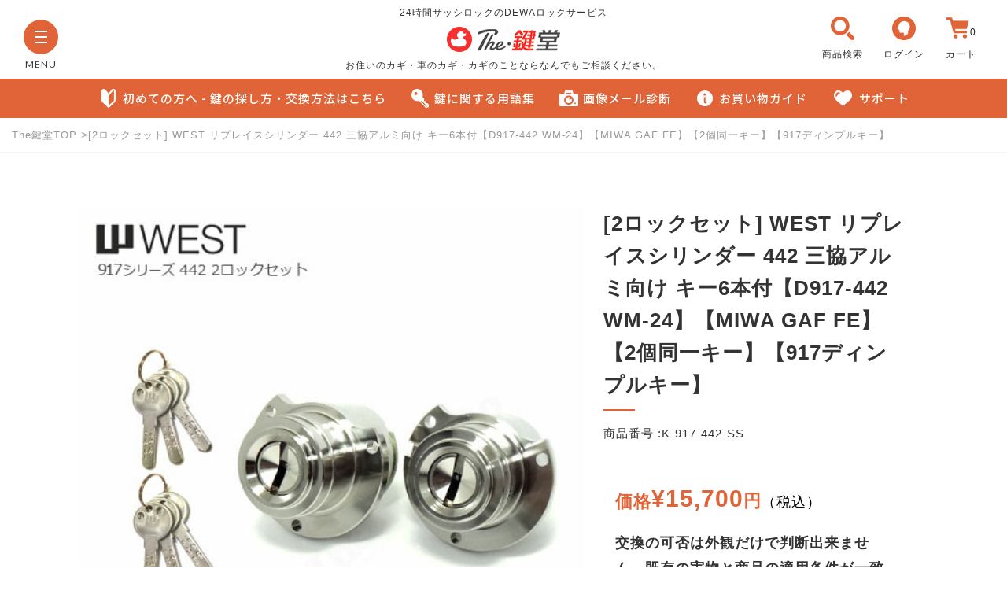

--- FILE ---
content_type: text/html; charset=UTF-8
request_url: https://dewalock.jp/item/10003802/
body_size: 20037
content:
<!DOCTYPE html>
<html lang="ja">

<head>
<meta charset="UTF-8" />
<meta name="Author" content="The鍵堂" />
<meta name="copyright" content="(C) The鍵堂" />
<meta http-equiv="X-UA-Compatible" content="IE=edge">
<meta name="format-detection" content="telephone=no">
<meta http-equiv="pragma" content="no-cache">
<meta http-equiv="cache-control" content="no-cache">
<meta equiv="expires" content="0">
<link rel="shortcut icon" href="/img/favicon.ico" />






<script>window.MSInputMethodContext && document.documentMode && document.write('<script src="https://cdn.jsdelivr.net/gh/nuxodin/ie11CustomProperties@4.1.0/ie11CustomProperties.min.js"><\/script>');</script>
	<title>[2ロックセット] WEST リプレイスシリンダー 442 三協アルミ向け キー6本付【D917-442 WM-24】【MIWA GAF FE】【2個同一キー】【917ディンプルキー】 | The鍵堂</title>
<meta name='robots' content='max-image-preview:large' />
<link rel='dns-prefetch' href='//polyfill.io' />
<link rel='dns-prefetch' href='//cdnjs.cloudflare.com' />
<link rel='dns-prefetch' href='//fonts.googleapis.com' />
<link rel="alternate" type="application/rss+xml" title="The鍵堂 &raquo; [2ロックセット] WEST リプレイスシリンダー 442 三協アルミ向け キー6本付【D917-442 WM-24】【MIWA GAF FE】【2個同一キー】【917ディンプルキー】 のコメントのフィード" href="https://dewalock.jp/item/10003802/feed/" />
<link rel="alternate" title="oEmbed (JSON)" type="application/json+oembed" href="https://dewalock.jp/wp-json/oembed/1.0/embed?url=https%3A%2F%2Fdewalock.jp%2Fitem%2F10003802%2F" />
<link rel="alternate" title="oEmbed (XML)" type="text/xml+oembed" href="https://dewalock.jp/wp-json/oembed/1.0/embed?url=https%3A%2F%2Fdewalock.jp%2Fitem%2F10003802%2F&#038;format=xml" />
		<!-- This site uses the Google Analytics by MonsterInsights plugin v9.11.1 - Using Analytics tracking - https://www.monsterinsights.com/ -->
							<script src="//www.googletagmanager.com/gtag/js?id=G-QB2T6ML5F1"  data-cfasync="false" data-wpfc-render="false" type="text/javascript" async></script>
			<script data-cfasync="false" data-wpfc-render="false" type="text/javascript">
				var mi_version = '9.11.1';
				var mi_track_user = true;
				var mi_no_track_reason = '';
								var MonsterInsightsDefaultLocations = {"page_location":"https:\/\/dewalock.jp\/item\/10003802\/"};
								if ( typeof MonsterInsightsPrivacyGuardFilter === 'function' ) {
					var MonsterInsightsLocations = (typeof MonsterInsightsExcludeQuery === 'object') ? MonsterInsightsPrivacyGuardFilter( MonsterInsightsExcludeQuery ) : MonsterInsightsPrivacyGuardFilter( MonsterInsightsDefaultLocations );
				} else {
					var MonsterInsightsLocations = (typeof MonsterInsightsExcludeQuery === 'object') ? MonsterInsightsExcludeQuery : MonsterInsightsDefaultLocations;
				}

								var disableStrs = [
										'ga-disable-G-QB2T6ML5F1',
									];

				/* Function to detect opted out users */
				function __gtagTrackerIsOptedOut() {
					for (var index = 0; index < disableStrs.length; index++) {
						if (document.cookie.indexOf(disableStrs[index] + '=true') > -1) {
							return true;
						}
					}

					return false;
				}

				/* Disable tracking if the opt-out cookie exists. */
				if (__gtagTrackerIsOptedOut()) {
					for (var index = 0; index < disableStrs.length; index++) {
						window[disableStrs[index]] = true;
					}
				}

				/* Opt-out function */
				function __gtagTrackerOptout() {
					for (var index = 0; index < disableStrs.length; index++) {
						document.cookie = disableStrs[index] + '=true; expires=Thu, 31 Dec 2099 23:59:59 UTC; path=/';
						window[disableStrs[index]] = true;
					}
				}

				if ('undefined' === typeof gaOptout) {
					function gaOptout() {
						__gtagTrackerOptout();
					}
				}
								window.dataLayer = window.dataLayer || [];

				window.MonsterInsightsDualTracker = {
					helpers: {},
					trackers: {},
				};
				if (mi_track_user) {
					function __gtagDataLayer() {
						dataLayer.push(arguments);
					}

					function __gtagTracker(type, name, parameters) {
						if (!parameters) {
							parameters = {};
						}

						if (parameters.send_to) {
							__gtagDataLayer.apply(null, arguments);
							return;
						}

						if (type === 'event') {
														parameters.send_to = monsterinsights_frontend.v4_id;
							var hookName = name;
							if (typeof parameters['event_category'] !== 'undefined') {
								hookName = parameters['event_category'] + ':' + name;
							}

							if (typeof MonsterInsightsDualTracker.trackers[hookName] !== 'undefined') {
								MonsterInsightsDualTracker.trackers[hookName](parameters);
							} else {
								__gtagDataLayer('event', name, parameters);
							}
							
						} else {
							__gtagDataLayer.apply(null, arguments);
						}
					}

					__gtagTracker('js', new Date());
					__gtagTracker('set', {
						'developer_id.dZGIzZG': true,
											});
					if ( MonsterInsightsLocations.page_location ) {
						__gtagTracker('set', MonsterInsightsLocations);
					}
										__gtagTracker('config', 'G-QB2T6ML5F1', {"forceSSL":"true","link_attribution":"true"} );
										window.gtag = __gtagTracker;										(function () {
						/* https://developers.google.com/analytics/devguides/collection/analyticsjs/ */
						/* ga and __gaTracker compatibility shim. */
						var noopfn = function () {
							return null;
						};
						var newtracker = function () {
							return new Tracker();
						};
						var Tracker = function () {
							return null;
						};
						var p = Tracker.prototype;
						p.get = noopfn;
						p.set = noopfn;
						p.send = function () {
							var args = Array.prototype.slice.call(arguments);
							args.unshift('send');
							__gaTracker.apply(null, args);
						};
						var __gaTracker = function () {
							var len = arguments.length;
							if (len === 0) {
								return;
							}
							var f = arguments[len - 1];
							if (typeof f !== 'object' || f === null || typeof f.hitCallback !== 'function') {
								if ('send' === arguments[0]) {
									var hitConverted, hitObject = false, action;
									if ('event' === arguments[1]) {
										if ('undefined' !== typeof arguments[3]) {
											hitObject = {
												'eventAction': arguments[3],
												'eventCategory': arguments[2],
												'eventLabel': arguments[4],
												'value': arguments[5] ? arguments[5] : 1,
											}
										}
									}
									if ('pageview' === arguments[1]) {
										if ('undefined' !== typeof arguments[2]) {
											hitObject = {
												'eventAction': 'page_view',
												'page_path': arguments[2],
											}
										}
									}
									if (typeof arguments[2] === 'object') {
										hitObject = arguments[2];
									}
									if (typeof arguments[5] === 'object') {
										Object.assign(hitObject, arguments[5]);
									}
									if ('undefined' !== typeof arguments[1].hitType) {
										hitObject = arguments[1];
										if ('pageview' === hitObject.hitType) {
											hitObject.eventAction = 'page_view';
										}
									}
									if (hitObject) {
										action = 'timing' === arguments[1].hitType ? 'timing_complete' : hitObject.eventAction;
										hitConverted = mapArgs(hitObject);
										__gtagTracker('event', action, hitConverted);
									}
								}
								return;
							}

							function mapArgs(args) {
								var arg, hit = {};
								var gaMap = {
									'eventCategory': 'event_category',
									'eventAction': 'event_action',
									'eventLabel': 'event_label',
									'eventValue': 'event_value',
									'nonInteraction': 'non_interaction',
									'timingCategory': 'event_category',
									'timingVar': 'name',
									'timingValue': 'value',
									'timingLabel': 'event_label',
									'page': 'page_path',
									'location': 'page_location',
									'title': 'page_title',
									'referrer' : 'page_referrer',
								};
								for (arg in args) {
																		if (!(!args.hasOwnProperty(arg) || !gaMap.hasOwnProperty(arg))) {
										hit[gaMap[arg]] = args[arg];
									} else {
										hit[arg] = args[arg];
									}
								}
								return hit;
							}

							try {
								f.hitCallback();
							} catch (ex) {
							}
						};
						__gaTracker.create = newtracker;
						__gaTracker.getByName = newtracker;
						__gaTracker.getAll = function () {
							return [];
						};
						__gaTracker.remove = noopfn;
						__gaTracker.loaded = true;
						window['__gaTracker'] = __gaTracker;
					})();
									} else {
										console.log("");
					(function () {
						function __gtagTracker() {
							return null;
						}

						window['__gtagTracker'] = __gtagTracker;
						window['gtag'] = __gtagTracker;
					})();
									}
			</script>
							<!-- / Google Analytics by MonsterInsights -->
		<link rel='stylesheet' id='wpfp-css' href='https://dewalock.jp/wp-content/plugins/wp-favorite-posts/wpfp.css' type='text/css' />
<style id='wp-img-auto-sizes-contain-inline-css' type='text/css'>
img:is([sizes=auto i],[sizes^="auto," i]){contain-intrinsic-size:3000px 1500px}
/*# sourceURL=wp-img-auto-sizes-contain-inline-css */
</style>
<link rel='stylesheet' id='font-notosansjp-css' href='https://fonts.googleapis.com/css?family=Noto+Sans+JP%3A100%2C300%2C400%2C500%2C700%2C900&#038;display=swap&#038;subset=japanese&#038;ver=1.0' type='text/css' media='all' />
<link rel='stylesheet' id='font-lato-css' href='https://fonts.googleapis.com/css2?family=Lato&#038;display=swap&#038;ver=1.0' type='text/css' media='all' />
<link rel='stylesheet' id='fontawesome-all-css' href='https://dewalock.jp/css/icons/css/fontawesome-all.css?ver=1.0' type='text/css' media='all' />
<link rel='stylesheet' id='site-common-css' href='https://dewalock.jp/css/common.css?ver=20220128' type='text/css' media='all' />
<link rel='stylesheet' id='site-print-css' href='https://dewalock.jp/css/print.css?ver=20220128' type='text/css' media='print' />
<link rel='stylesheet' id='slick-css' href='https://dewalock.jp/css/slick.css?ver=20220128' type='text/css' media='all' />
<link rel='stylesheet' id='slick-theme-css' href='https://dewalock.jp/css/slick-theme.css?ver=20220128' type='text/css' media='all' />
<link rel='stylesheet' id='low-css' href='https://dewalock.jp/css/lower/low.css?ver=20220128' type='text/css' media='all' />
<link rel='stylesheet' id='low-print-css' href='https://dewalock.jp/css/lower/low_pc.css?ver=20220128' type='text/css' media='print' />
<link rel='stylesheet' id='item-css' href='https://dewalock.jp/css/item/item.css?ver=1.0' type='text/css' media='all' />
<link rel='stylesheet' id='item-print-css' href='https://dewalock.jp/css/item/item_pc.css?ver=20220128' type='text/css' media='print' />
<link rel='stylesheet' id='swiper-bundle-css' href='https://dewalock.jp/css/swiper-bundle.min.css?ver=1.0' type='text/css' media='all' />
<style id='wp-block-library-inline-css' type='text/css'>
:root{--wp-block-synced-color:#7a00df;--wp-block-synced-color--rgb:122,0,223;--wp-bound-block-color:var(--wp-block-synced-color);--wp-editor-canvas-background:#ddd;--wp-admin-theme-color:#007cba;--wp-admin-theme-color--rgb:0,124,186;--wp-admin-theme-color-darker-10:#006ba1;--wp-admin-theme-color-darker-10--rgb:0,107,160.5;--wp-admin-theme-color-darker-20:#005a87;--wp-admin-theme-color-darker-20--rgb:0,90,135;--wp-admin-border-width-focus:2px}@media (min-resolution:192dpi){:root{--wp-admin-border-width-focus:1.5px}}.wp-element-button{cursor:pointer}:root .has-very-light-gray-background-color{background-color:#eee}:root .has-very-dark-gray-background-color{background-color:#313131}:root .has-very-light-gray-color{color:#eee}:root .has-very-dark-gray-color{color:#313131}:root .has-vivid-green-cyan-to-vivid-cyan-blue-gradient-background{background:linear-gradient(135deg,#00d084,#0693e3)}:root .has-purple-crush-gradient-background{background:linear-gradient(135deg,#34e2e4,#4721fb 50%,#ab1dfe)}:root .has-hazy-dawn-gradient-background{background:linear-gradient(135deg,#faaca8,#dad0ec)}:root .has-subdued-olive-gradient-background{background:linear-gradient(135deg,#fafae1,#67a671)}:root .has-atomic-cream-gradient-background{background:linear-gradient(135deg,#fdd79a,#004a59)}:root .has-nightshade-gradient-background{background:linear-gradient(135deg,#330968,#31cdcf)}:root .has-midnight-gradient-background{background:linear-gradient(135deg,#020381,#2874fc)}:root{--wp--preset--font-size--normal:16px;--wp--preset--font-size--huge:42px}.has-regular-font-size{font-size:1em}.has-larger-font-size{font-size:2.625em}.has-normal-font-size{font-size:var(--wp--preset--font-size--normal)}.has-huge-font-size{font-size:var(--wp--preset--font-size--huge)}.has-text-align-center{text-align:center}.has-text-align-left{text-align:left}.has-text-align-right{text-align:right}.has-fit-text{white-space:nowrap!important}#end-resizable-editor-section{display:none}.aligncenter{clear:both}.items-justified-left{justify-content:flex-start}.items-justified-center{justify-content:center}.items-justified-right{justify-content:flex-end}.items-justified-space-between{justify-content:space-between}.screen-reader-text{border:0;clip-path:inset(50%);height:1px;margin:-1px;overflow:hidden;padding:0;position:absolute;width:1px;word-wrap:normal!important}.screen-reader-text:focus{background-color:#ddd;clip-path:none;color:#444;display:block;font-size:1em;height:auto;left:5px;line-height:normal;padding:15px 23px 14px;text-decoration:none;top:5px;width:auto;z-index:100000}html :where(.has-border-color){border-style:solid}html :where([style*=border-top-color]){border-top-style:solid}html :where([style*=border-right-color]){border-right-style:solid}html :where([style*=border-bottom-color]){border-bottom-style:solid}html :where([style*=border-left-color]){border-left-style:solid}html :where([style*=border-width]){border-style:solid}html :where([style*=border-top-width]){border-top-style:solid}html :where([style*=border-right-width]){border-right-style:solid}html :where([style*=border-bottom-width]){border-bottom-style:solid}html :where([style*=border-left-width]){border-left-style:solid}html :where(img[class*=wp-image-]){height:auto;max-width:100%}:where(figure){margin:0 0 1em}html :where(.is-position-sticky){--wp-admin--admin-bar--position-offset:var(--wp-admin--admin-bar--height,0px)}@media screen and (max-width:600px){html :where(.is-position-sticky){--wp-admin--admin-bar--position-offset:0px}}
/*# sourceURL=/wp-includes/css/dist/block-library/common.min.css */
</style>
<style id='classic-theme-styles-inline-css' type='text/css'>
/*! This file is auto-generated */
.wp-block-button__link{color:#fff;background-color:#32373c;border-radius:9999px;box-shadow:none;text-decoration:none;padding:calc(.667em + 2px) calc(1.333em + 2px);font-size:1.125em}.wp-block-file__button{background:#32373c;color:#fff;text-decoration:none}
/*# sourceURL=/wp-includes/css/classic-themes.min.css */
</style>
<link rel='stylesheet' id='wc-basic-style-css' href='https://dewalock.jp/wp-content/themes/dewarock/style.css?ver=1.0' type='text/css' media='all' />
<link rel='stylesheet' id='font-awesome-css' href='https://dewalock.jp/wp-content/themes/dewarock/font-awesome/font-awesome.min.css?ver=1.0' type='text/css' media='all' />
<link rel='stylesheet' id='luminous-basic-css-css' href='https://dewalock.jp/wp-content/themes/dewarock/css/luminous-basic.css?ver=1.0' type='text/css' media='all' />
<link rel='stylesheet' id='usces_default_css-css' href='https://dewalock.jp/wp-content/plugins/usc-e-shop/css/usces_default.css?ver=2.11.26.2512161' type='text/css' media='all' />
<link rel='stylesheet' id='dashicons-css' href='https://dewalock.jp/wp-includes/css/dashicons.min.css?ver=6.9' type='text/css' media='all' />
<link rel='stylesheet' id='theme_cart_css-css' href='https://dewalock.jp/wp-content/themes/dewarock/usces_cart.css?ver=2.11.26.2512161' type='text/css' media='all' />
<script type="text/javascript" src="https://dewalock.jp/wp-includes/js/jquery/jquery.min.js?ver=3.7.1" id="jquery-core-js"></script>
<script type="text/javascript" src="https://dewalock.jp/wp-includes/js/jquery/jquery-migrate.min.js?ver=3.4.1" id="jquery-migrate-js"></script>
<script type="text/javascript" src="https://dewalock.jp/js/jquery-3.5.1.min.js?ver=6.9" id="jquery_js-js"></script>
<script type="text/javascript" src="https://dewalock.jp/js/common.js?ver=20220128" id="common-js-js"></script>
<script type="text/javascript" src="https://dewalock.jp/js/modal/jquery-modal-video.min.js?ver=6.9" id="modal-video_js-js"></script>
<script type="text/javascript" src="https://dewalock.jp/js/jquery.matchHeight.js?ver=6.9" id="matchHeight-js"></script>
<script type="text/javascript" src="https://polyfill.io/v3/polyfill.min.js?features=HTMLPictureElement&amp;ver=6.9" id="polyfill_js-js"></script>
<script type="text/javascript" src="https://dewalock.jp/js/css_browser_selector.js?ver=6.9" id="browser_selector_js-js"></script>
<script type="text/javascript" src="https://cdnjs.cloudflare.com/ajax/libs/object-fit-images/3.2.4/ofi.js?ver=6.9" id="object-fit_js-js"></script>
<script type="text/javascript" src="https://dewalock.jp/js/swiper/js/swiper.min.js?ver=6.9" id="swiper-js"></script>
<script type="text/javascript" src="https://dewalock.jp/wp-content/plugins/google-analytics-for-wordpress/assets/js/frontend-gtag.min.js?ver=9.11.1" id="monsterinsights-frontend-script-js" async="async" data-wp-strategy="async"></script>
<script data-cfasync="false" data-wpfc-render="false" type="text/javascript" id='monsterinsights-frontend-script-js-extra'>/* <![CDATA[ */
var monsterinsights_frontend = {"js_events_tracking":"true","download_extensions":"doc,pdf,ppt,zip,xls,docx,pptx,xlsx","inbound_paths":"[{\"path\":\"\\\/go\\\/\",\"label\":\"affiliate\"},{\"path\":\"\\\/recommend\\\/\",\"label\":\"affiliate\"}]","home_url":"https:\/\/dewalock.jp","hash_tracking":"false","v4_id":"G-QB2T6ML5F1"};/* ]]> */
</script>
<script type="text/javascript" src="https://dewalock.jp/wp-content/themes/dewarock/js/front-customized.js?ver=1.0" id="wc-basic-js-js"></script>
<script type="text/javascript" src="https://dewalock.jp/wp-content/plugins/wp-favorite-posts/script.js?ver=1.6.8" id="wp-favorite-posts-js"></script>
<link rel="https://api.w.org/" href="https://dewalock.jp/wp-json/" /><link rel="alternate" title="JSON" type="application/json" href="https://dewalock.jp/wp-json/wp/v2/posts/10549" />
<meta property="og:title" content="[2ロックセット] WEST リプレイスシリンダー 442 三協アルミ向け キー6本付【D917-442 WM-24】【MIWA GAF FE】【2個同一キー】【917ディンプルキー】">
<meta property="og:type" content="product">
<meta property="og:description" content="[2ロックセット] WEST リプレイスシリンダー 442 三協アルミ向け キー6本付【D917-442 WM-24】【MIWA GAF FE】【2個同一キー】【917ディンプルキー】">
<meta property="og:url" content="https://dewalock.jp/item/10003802/">
<meta property="og:image" content="https://dewalock.jp/cabinet/upload//shtest/10003802-150x150.jpg">
<meta property="og:site_name" content="The鍵堂">
<script type="application/ld+json">{"@context":"https:\/\/schema.org\/","@type":"Product","name":"[2\u30ed\u30c3\u30af\u30bb\u30c3\u30c8] WEST \u30ea\u30d7\u30ec\u30a4\u30b9\u30b7\u30ea\u30f3\u30c0\u30fc 442 \u4e09\u5354\u30a2\u30eb\u30df\u5411\u3051 \u30ad\u30fc6\u672c\u4ed8\u3010D917-442 WM-24\u3011\u3010MIWA GAF FE\u3011\u30102\u500b\u540c\u4e00\u30ad\u30fc\u3011\u3010917\u30c7\u30a3\u30f3\u30d7\u30eb\u30ad\u30fc\u3011","image":"https:\/\/dewalock.jp\/cabinet\/upload\/\/shtest\/10003802.jpg","description":"","productID":"10003802","offers":{"@type":"Offer","sku":"10003802-K-917-442-SS","priceCurrency":"JPY","price":15700,"availability":"https:\/\/schema.org\/InStock"}}</script>                <script>
                    var ajaxUrl = 'https://dewalock.jp/wp-admin/admin-ajax.php';
                </script>
        
<script type="text/javascript">
if (navigator.userAgent.indexOf('iPhone') > 0 || navigator.userAgent.indexOf('iPod') > 0 || navigator.userAgent.indexOf('Android') > 0) {
document.write('<meta name="viewport" content="width=device-width,initial-scale=1.0,minimum-scale=1.0,user-scalable=yes">');
}else{
document.write('<meta name="viewport" content="width=1200,target-densityDpi=medium-dpi">');
}
</script>
</head>

<body class="wp-singular post-template-default single single-post postid-10549 single-format-standard wp-theme-dewarock" >
<div class="wrapper">
<header class="headfixed">
	<div class="inner bgWh fullWidth">
		<div class="menuLeft">
			<div class="menuOn lH10">
				<dl class="abs"><dt>
				<div class="hamburger-menu">
				<div class="hamburger-menu-line line-top"></div>
				<div class="hamburger-menu-line line-middle"></div> 
				<div class="hamburger-menu-line line-bottom"></div>
				</div>
				</dt>
				<dd class="lato hum-menu">MENU</dd>
				<dd class="lato hum-close">CLOSE</dd>
				</dl>
			</div>
		</div>
		<div class="logoBox">
		<h1 class="nmText">24時間サッシロックのDEWAロックサービス</h1>
		<a href="https://dewalock.jp/" title="The鍵堂" rel="home"><img src="/img/common/logo.png" border="0" alt="The鍵堂" class="logoImg"></a>		<h2 class="nmText pcOn">お住いのカギ・車のカギ・カギのことならなんでもご相談ください。</h2>
		</div><!-- //logoBox -->


		<div class="buttonRight">

			<ul>

			<li class="serchBtn pcOn"><div title="商品検索" class="serchbox-open bdNone">
				<dl><dt><img src="/img/common/serch-ico-orange.png" border="0" alt="商品検索" class="logoImg tran"></dt>
				        <dd>商品検索</dd></dl>
			</div></li>


									<li class="myPageBtn"><a href="/usces-member/?usces_page=login" title="ログイン" class="bdNone">
				<dl><dt><img src="/img/common/maypage-ico-orange.png" border="0" alt="ログイン" class="logoImg tran"></dt>
				        <dd>ログイン</dd></dl>
			</a></li>
									<li><a href="https://dewalock.jp/usces-cart/" title="カート" class="bdNone">
				<dl><dt><img src="/img/common/cart-ico-orange.png" border="0" alt="カート" class="logoImg tran"><span class="total-quant">0</span></dt>
				        <dd>カート</dd></dl>
			</a></li>
			</ul>
		</div><!-- //buttonRight -->

	</div><!-- //inner -->
	<div class="spOn spSerchFix fullWidth serchbox">
		<form role="search" method="get" id="searchform" class="searchform rel" action="">
		<label class="screen-reader-text" for="s"></label>
		<input type="text" value="" name="s" id="head-s-text" class="search-text" placeholder="商品名・商品番号・錠前刻印などで検索　【検索例：MIWA PE-02】">
		<input type="submit" id="head-s-submit" class="searchsubmit fas" value="">
		</form>

	</div><!-- //spSerchFix -->
	<nav class="grNavPc bgSiteOrange pcOn" itemscope itemtype="//schema.org/SiteNavigationElement">
		<ul class="flex noto">
		<li itemprop="name"><a href="/beginner/" title="初めての方へ - 鍵の探し方・交換方法はこちら" class="tran"><img src="/img/common/biginner-ico-white.png" border="0" alt="初めての方へ - 鍵の探し方・交換方法はこちら" class="grNaviIco tran">初めての方へ - 鍵の探し方・交換方法はこちら</a></li>
		<li itemprop="name"><a href="/support/termlist/" title="鍵に関する用語集" class="tran" itemprop="url"><img src="/img/common/key-ico-white.png" border="0" alt="鍵に関する用語集" class="grNaviIco tran">鍵に関する用語集</a></li>
		<li itemprop="name"><a href="/support/diagnosis/" title="画像メール診断" class="tran" itemprop="url"><img src="/img/common/camera-ico-white.png" border="0" alt="画像メール診断" class="grNaviIco tran">画像メール診断</a></li>
		<li itemprop="name"><a href="/guide/" title="お買い物ガイド" class="tran" itemprop="url"><img src="/img/common/guide-ico-white.png" border="0" alt="お買い物ガイド" class="grNaviIco tran">お買い物ガイド</a></li>
		<li itemprop="name"><a href="/support/" title="サポート" class="tran" itemprop="url"><img src="/img/common/heart-ico-white.png" border="0" alt="サポート" class="grNaviIco tran">サポート</a></li>
		</ul>
	</nav><!-- //grNavPc -->
</header>
<div class="headSpace spOn"></div>

<!-- ▼hamburger menu on　-->
<nav class="humMenu abs">
<div class="humMenu_inner tran"  itemscope itemtype="//schema.org/SiteNavigationElement">
	<div class="hum_content siteWidth">
	<ul class="main_content flex">
	<li>
	<div class="inner movie_tum">
	<h2 class="noto" itemprop="name"><a href="/beginner/" title="初めての方へ"><img src="/img/common/biginner-ico-white-hum.png" border="0" alt="初めての方へ" class="grNaviIco tran"><span class="fcWh">初めての方へ</span></a></h2>
		<ul class="biginner">
		<li itemprop="name"><a href="#mv" class="js-video-button" data-video-id="zDB019gBy9s"><div class="outer rel"><img src="https://img.youtube.com/vi/zDB019gBy9s/mqdefault.jpg" border="0" title=""><div class="playIco abs"></div></div>
		<h3>上手な鍵の探し方</h3></a></li>

		<li itemprop="name"><a href="#mv" class="js-video-button" data-video-id="NRbKiTakXgM"><div class="outer rel"><img src="https://img.youtube.com/vi/NRbKiTakXgM/mqdefault.jpg" border="0" title=""><div class="playIco abs"></div></div>
		<h3>鍵の交換方法</h3></a></li>	

		</ul>
	</div>
	</li>

	<li>
	<div class="inner list">
		<div class="childYes rel">
		<div class="subOpen abs spOn"><span></span></div>
		<h2 class="noto" itemprop="name"><img src="/img/common/serch-ico-white-hum.png" border="0" alt="鍵を探す" class="grNaviIco tran"><span class="fcWh">鍵を探す</span></h2>

		<ul class="subContent bdHvYes bdbtmWhite">
		<li itemprop="name"><a href="/item/model-number/" title="型番から探す" class="tran"  itemprop="url">型番から探す</a></li>
		<li itemprop="name"><a href="/shape/" title="形状から探す" class="tran"  itemprop="url">形状から探す</a></li>
		<li itemprop="name"><a href="/purpose/" title="用途から探す" class="tran"  itemprop="url">用途から探す</a></li>
		<li itemprop="name"><a href="/item/doortype/" title="ドアのタイプから探す" class="tran"  itemprop="url">ドアのタイプから探す</a></li>
		<li itemprop="name"><a href="/serchcategory/" title="商品カテゴリーから探す" class="tran"  itemprop="url">商品カテゴリーから探す</a></li>
		<li itemprop="name"><a href="/item/search-maker/" title="メーカーから探す" class="tran"  itemprop="url">メーカーから探す</a></li>
		</ul>
		</div><!-- //childYes -->
		<div class="childYes rel">
		<div class="subOpen abs spOn"><span></span></div>
		<h2 class="noto" itemprop="name"><a href="/support/termlist/" title="鍵に関する用語集" class="tran"  itemprop="url"><img src="/img/common/key-ico-white-hum.png" border="0" alt="鍵に関する用語集" class="grNaviIco tran">鍵に関する用語集</a></h2>
		<ul class="subContent bdHvYes">
		<li itemprop="name"><a href="/support/termlist/#parts-names" title="各部品の名称について" class="tran"  itemprop="url">各部品の名称について</a></li>
		<li itemprop="name"><a href="/support/termlist/#what-dt" title="扉厚（DT）" class="tran"  itemprop="url">扉厚（DT）</a></li>
		<li itemprop="name"><a href="/support/termlist/#what-bs" title="バックセット（BS）" class="tran"  itemprop="url">バックセット（BS）</a></li>
		<li itemprop="name"><a href="/support/termlist/#door-selfish" title="ドアの勝手" class="tran"  itemprop="url">ドアの勝手</a></li>
		<li itemprop="name"><a href="/support/termlist/#door-name" title="ドアの勝手" class="tran"  itemprop="url">ドアの名前</a></li>
		</ul>
		</div><!-- //childYes -->
	</div>
	</li>

	<li>
	<div class="inner list">
		<div class="childYes rel">
		<div class="subOpen abs spOn"><span></span></div>
		<h2 class="noto"><a href="/guide/" title="お買い物ガイド" class="tran"  itemprop="url"><img src="/img/common/guide-ico-white-hum.png" border="0" alt="お買い物ガイド" class="grNaviIco tran">お買い物ガイド</a></h2>
		<ul class="subContent bdHvYes bdbtmWhite">
		<li itemprop="name"><a href="/guide/" title="ご注文の流れ" class="tran"  itemprop="url">ご注文の流れ</a></li>
		<li itemprop="name"><a href="/guide/" title="お届けについて" class="tran"  itemprop="url">お届けについて</a></li>
		<li itemprop="name"><a href="/guide/" title="お支払い方法" class="tran"  itemprop="url">お支払い方法</a></li>
		<li itemprop="name"><a href="/guide/" title=" 配送方法" class="tran"  itemprop="url"> 配送方法</a></li>
		<li itemprop="name"><a href="/guide/" title="ご注文のキャンセル" class="tran"  itemprop="url">ご注文のキャンセル</a></li>
		<li itemprop="name"><a href="/guide/" title="返品交換について" class="tran"  itemprop="url">返品交換について</a></li>
		</ul>
		</div><!-- //childYes -->

		<div class="childYes rel">
		<div class="subOpen abs spOn"><span></span></div>
		<h2 class="noto" itemprop="name"><a href="/support/diagnosis/" title="画像メール診断" class="tran"  itemprop="url"><img src="/img/common/camera-ico-white-hum.png" border="0" alt="画像メール診断" class="grNaviIco tran">画像メール診断</a></h2>
		<ul class="subContent bdHvYes">
		<li itemprop="name"><a href="/support/diagnosis/#step-diagnosis" title="適合商品診断の流れ" class="tran"  itemprop="url">適合商品診断の流れ</a></li>
		<li itemprop="name"><a href="/support/diagnosis/#note-diagnosis" title="ご送付頂く際の注意点" class="tran"  itemprop="url">ご送付頂く際の注意点</a></li>
		<li itemprop="name"><a href="/support/diagnosis/#cylinder-diagnosis" title="シリンダーのご依頼" class="tran"  itemprop="url">シリンダーのご依頼</a></li>
		<li itemprop="name"><a href="/support/diagnosis/#slidingdoor-diagnosis" title="引戸錠のご依頼" class="tran"  itemprop="url">引戸錠のご依頼</a></li>
		<li itemprop="name"><a href="/support/diagnosis/#nob-diagnosis" title="ノブ（把手）のご依頼" class="tran"  itemprop="url">ノブ（把手）のご依頼</a></li>
		<li itemprop="name"><a href="/support/diagnosis/#difficult-diagnosis" title="撮影が困難な場合" class="tran"  itemprop="url">撮影が困難な場合</a></li>
		</ul>
		</div><!-- //childYes -->
	</div>
	</li>

	<li class="relPc"> 
	<div class="inner list">
		<div class="childYes rel">
		<div class="subOpen abs spOn"><span></span></div>
		<h2 class="noto"><a href="/support/" title="サポート" class="tran"  itemprop="url"><img src="/img/common/heart-ico-white-hum.png" border="0" alt="サポート" class="grNaviIco tran">サポート</a></h2>
		<ul class="subContent bdHvYes">
		<li itemprop="name"><a href="/support/termlist/" title="用語集" class="tran"  itemprop="url">用語集</a></li>
		<li itemprop="name"><a href="/support/manual/" title="鍵の交換方法・取付け説明書" class="tran"  itemprop="url">鍵の交換方法・取付け説明書</a></li>
		<li itemprop="name"><a href="/support/diagnosis/" title="画像メール診断" class="tran"  itemprop="url">画像メール診断</a></li>
		<li itemprop="name"><a href="/support/measurement/" title="扉厚（DT）の測り方" class="tran"  itemprop="url">扉厚（DT）の測り方</a></li>
		<li itemprop="name"><a href="/support/similar/" title="類似サイトについて" class="tran"  itemprop="url">類似サイトについて</a></li>

		</ul>
		</div><!-- //childYes -->

		<div id="humSerchBox"></div>
		<!-- ▼menu serch on　-->
		<div class="serchbox spOn">
		<div class="inner primary fcWh">
		<h3>The 鍵堂内の全商品から検索する</h3>
		<p>お探しの製品名など具体的にわかる方におすすめです。</p>
		</div><!-- //primary -->

		<div class="inner secondary">
		<form role="search" method="get" id="searchform" class="searchform rel" action="">
		<label class="screen-reader-text" for="s"></label>
		<input type="text" value="" name="s" id="head-s-text" class="search-text" placeholder="商品名・商品番号・錠前刻印などで検索　【検索例：MIWA PE-02】">
		<input type="submit" id="head-s-submit" class="searchsubmit fas" value="">
		</form>
		</div><!-- //secondary -->
		</div><!-- //serchbox -->

		<div class="bizInfo fcWh">
		<span class="telno pcOn noto"><img src="/img/common/tel-ico-white-hum.png" border="0" alt="電話">023-679-3894</span>
		<span class="telno spOn noto"><a href="tel:023-679-3894"><img src="/img/common/tel-ico-white-hum.png" border="0" alt="電話">023-679-3894</a></span>
		<time>10:00 ～ 17:00</time>
		<dl><dt>［営業日］</dt><dd>平日、土曜日(発送業務のみ)</dd></dl>
		<dl><dt>［休業日］</dt><dd>日曜、祝日、他</dd></dl>
		</div><!-- //bizInfo -->
	</div> 

	<div class="cartBtn abs pcOn">
	<ul class="flex">
		<li><a href="/usces-member/?usces_page=login" title="ログイン" class="bdNone tran"><img src="/img/common/maypage-ico-white.png" border="0" alt="ログイン"><br>ログイン</a></li>
	
	<li><a href="https://dewalock.jp/usces-cart/" title="カート" class="bdNone tran"><img src="/img/common/cart-ico-orange-white.png" border="0" alt="カート"><br>カート</a></li>
	</ul>
	</div><!-- //cartBtn -->
	</li>

	</ul>

	<ul class="humbtm flexPc bdHvYes">
		<li itemprop="name"><a href="/corporate/" target="_self" title="運営会社概要" itemprop="url">運営会社概要</a></li>
		<li itemprop="name"><a href="/commerce/" target="_self" title="特定商取引について" itemprop="url">特定商取引について</a></li>
		<li itemprop="name"><a href="/policy/" target="_self" title="プライバシーポリシー" itemprop="url">プライバシーポリシー</a></li>
		<li itemprop="name"><a href="/guide/" target="_self" title="お買い物ガイド" itemprop="url">お買い物ガイド</a></li>
		<li itemprop="name"><a href="/support/" target="_self" title="サポート" itemprop="url">サポート</a></li>
		<li itemprop="name"><a href="/contact/" target="_self" title="お問合せ" itemprop="url">お問合せ</a></li>	</ul>

	</div><!-- //hum_content -->

</div><!-- //humMenu_inner -->
</nav><!-- //humMenu --><!-- ▼Serch on　-->
<div class="serchbox tran pcOn">
	<div class="outer">
		<div class="inner primary fcWh">
		<h3>The鍵堂内の全商品から検索する</h3>
		<p>お探しの製品名など具体的にわかる方におすすめです。</p>
		</div><!-- //primary -->
		<div class="inner secondary">

<form role="search" method="get" id="searchform" class="searchform rel" action="/">
		<label class="screen-reader-text" for="s"></label>
		<input type="text" value="" name="s" id="head-s-text" class="search-text" placeholder="商品名・商品番号・錠前刻印などで検索　【検索例：MIWA PE-02】">
		<input type="submit" id="head-s-submit" class="searchsubmit fas" value="">
</form>

		</div><!-- //secondary -->
	</div><!-- //outer -->
		<div class="serchClose">
			<div class="menuOn lH10">
				<dl class="abs"><dt>
				<div class="serch-close-btn hamburger-menu-active">
				<div class="hamburger-menu-line line-top"></div>
				<div class="hamburger-menu-line line-middle"></div> 
				<div class="hamburger-menu-line line-bottom"></div>
				</div>
				</dt>
				<dd class="lato serch-close-text"></dd>
				</dl>
			</div>
		</div>
</div><!-- //serchbox -->
<!-- ▼item start -->
<div class="punkuzu single-crumb">
<ul id="breadcrumb" class="flex bdHvYes" itemscope itemtype="https://schema.org/BreadcrumbList"><li class="breadcrumb-home" itemscope itemtype="https://schema.org/ListItem" itemprop="itemListElement"><a href="https://dewalock.jp" itemprop="item"><span itemprop="name">The鍵堂TOP</span></a><meta itemprop="position" content="1" /></li><li class="breadcrumb-item" itemscope itemtype="https://schema.org/ListItem" itemprop="itemListElement"><a href="https://dewalock.jp/item/" itemprop="item"><span itemprop="name"></span></a><meta itemprop="position" content="2" /></li>[2ロックセット] WEST リプレイスシリンダー 442 三協アルミ向け キー6本付【D917-442 WM-24】【MIWA GAF FE】【2個同一キー】【917ディンプルキー】<li itemscope itemtype="https://schema.org/ListItem" itemprop="itemListElement"><meta itemprop="position" content="3" /></li></ul><!-- /#breadcrumb -->	</ul>
</div><!-- //punkuzu -->									<div id="item10549" class="itemDetail_container container siteWidth">

<!-- ▼▼item cart start -->
<section id="item10549" class="itemInCart flexPc">

<div class="itemName spOn">
<h1>[2ロックセット] WEST リプレイスシリンダー 442 三協アルミ向け キー6本付【D917-442 WM-24】【MIWA GAF FE】【2個同一キー】【917ディンプルキー】</h1>
<hr class="shOrangeHr">
</div><!-- //itemName -->

<!-- ▽item image start -->
<figure id="item10549figure" class="itemImages">
<!-- Swiper -->
<div class="swiper-container gallery-top">
	<div class="swiper-wrapper">
		<div class="swiper-slide"><img src="https://dewalock.jp/cabinet/upload//shtest/10003802.jpg" alt="[2ロックセット] WEST リプレイスシリンダー 442 三協アルミ向け キー6本付【D917-442 WM-24】【MIWA GAF FE】【2個同一キー】【917ディンプルキー】" loading="lazy"></div>
				<div class="swiper-slide"><img width="600" height="600" src="https://dewalock.jp/cabinet/upload//shtest/10003802__01.jpg" class="attachment-640x640 size-640x640" alt="10003802" decoding="async" fetchpriority="high" srcset="https://dewalock.jp/cabinet/upload/shtest/10003802__01.jpg 600w, https://dewalock.jp/cabinet/upload/shtest/10003802__01-300x300.jpg 300w, https://dewalock.jp/cabinet/upload/shtest/10003802__01-150x150.jpg 150w" sizes="(max-width: 600px) 100vw, 600px" /></div>
			<div class="swiper-slide"><img width="640" height="640" src="https://dewalock.jp/cabinet/upload//shtest/10003802__02.jpg" class="attachment-640x640 size-640x640" alt="10003802" decoding="async" srcset="https://dewalock.jp/cabinet/upload/shtest/10003802__02.jpg 700w, https://dewalock.jp/cabinet/upload/shtest/10003802__02-300x300.jpg 300w, https://dewalock.jp/cabinet/upload/shtest/10003802__02-150x150.jpg 150w" sizes="(max-width: 640px) 100vw, 640px" /></div>
			</div><!-- //swiper-wrapper -->
</div>



<div class="swiper-container gallery-thumbs">
	<div class="swiper-wrapper">
		<div class="swiper-slide"><img width="120" height="120" src="https://dewalock.jp/cabinet/upload//shtest/10003802-150x150.jpg" class="attachment-120x120 size-120x120" alt="10003802" decoding="async" srcset="https://dewalock.jp/cabinet/upload/shtest/10003802-150x150.jpg 150w, https://dewalock.jp/cabinet/upload/shtest/10003802-300x300.jpg 300w, https://dewalock.jp/cabinet/upload/shtest/10003802.jpg 496w" sizes="(max-width: 120px) 100vw, 120px" /></div>
				<div class="swiper-slide"><img width="120" height="120" src="https://dewalock.jp/cabinet/upload//shtest/10003802__01-150x150.jpg" class="attachment-120x120 size-120x120" alt="10003802" decoding="async" loading="lazy" srcset="https://dewalock.jp/cabinet/upload/shtest/10003802__01-150x150.jpg 150w, https://dewalock.jp/cabinet/upload/shtest/10003802__01-300x300.jpg 300w, https://dewalock.jp/cabinet/upload/shtest/10003802__01.jpg 600w" sizes="auto, (max-width: 120px) 100vw, 120px" /></div>
			<div class="swiper-slide"><img width="120" height="120" src="https://dewalock.jp/cabinet/upload//shtest/10003802__02-150x150.jpg" class="attachment-120x120 size-120x120" alt="10003802" decoding="async" loading="lazy" srcset="https://dewalock.jp/cabinet/upload/shtest/10003802__02-150x150.jpg 150w, https://dewalock.jp/cabinet/upload/shtest/10003802__02-300x300.jpg 300w, https://dewalock.jp/cabinet/upload/shtest/10003802__02.jpg 700w" sizes="auto, (max-width: 120px) 100vw, 120px" /></div>
			</div><!-- //gallery-thumbs -->
</div><!-- //swiper-container -->
</figure><!-- //itemImages -->
<!-- △item image start -->

<!-- ▽item cart base start -->




<article id="item10549-base" class="itemCartBase">
<div class="itemName pcOn">
<h1>[2ロックセット] WEST リプレイスシリンダー 442 三協アルミ向け キー6本付【D917-442 WM-24】【MIWA GAF FE】【2個同一キー】【917ディンプルキー】</h1>
<hr class="shOrangeHr">
</div><!-- //itemName -->


<!-- ▽▽item cart common data start -->
<dl class="itemCode"><dt>商品番号 : </dt><dd>K-917-442-SS</dd></dl>
 
<!-- <dl class="itemCode"><dt>商品番号 : </dt><dd>10003802</dd></dl> -->
<!-- <dl class="itemPrice fcSiteOrange"><dt>価格</dt><dd>16,060<span class="yen">円</span><span class="tax">(税込)</span></dd></dl> -->
	<div class="itemFeature flex">



		<!-- <div class="bgSiteOrange fcWh">送料無料</div> -->
	</div><!-- //itemFeature -->

<!-- △△item cart common data start -->


<!-- ▽▽item cart sku data start -->
<form action="https://dewalock.jp/usces-cart/" method="post">
<div class="skuform">
<!-- SKU名 -->
<!-- //SKU名 -->

<div class="field">
	<!-- <div class="zaikostatus">在庫状態 : 注文可</div> -->

	<div class="field_price">
		<dl class="itemPrice fcSiteOrange"><dt>価格</dt><dd>¥15,700<span class="yen">円</span><span class="tax"><em class="tax">（税込）</em></span></dd></dl>
	</div>

</div>

<!-- オプション表示 -->
		<dl class="item-option">
		<dt>交換の可否は外観だけで判断出来ません。既存の実物と商品の適用条件が一致することを必ずご確認下さい。</dt>
	<dd>
<label for='itemOption[10549][K-917-442-SS][%E4%BA%A4%E6%8F%9B%E3%81%AE%E5%8F%AF%E5%90%A6%E3%81%AF%E5%A4%96%E8%A6%B3%E3%81%A0%E3%81%91%E3%81%A7%E5%88%A4%E6%96%AD%E5%87%BA%E6%9D%A5%E3%81%BE%E3%81%9B%E3%82%93%E3%80%82%E6%97%A2%E5%AD%98%E3%81%AE%E5%AE%9F%E7%89%A9%E3%81%A8%E5%95%86%E5%93%81%E3%81%AE%E9%81%A9%E7%94%A8%E6%9D%A1%E4%BB%B6%E3%81%8C%E4%B8%80%E8%87%B4%E3%81%99%E3%82%8B%E3%81%93%E3%81%A8%E3%82%92%E5%BF%85%E3%81%9A%E3%81%94%E7%A2%BA%E8%AA%8D%E4%B8%8B%E3%81%95%E3%81%84%E3%80%82]' class='iopt_label'></label>

<select name='itemOption[10549][K-917-442-SS][%E4%BA%A4%E6%8F%9B%E3%81%AE%E5%8F%AF%E5%90%A6%E3%81%AF%E5%A4%96%E8%A6%B3%E3%81%A0%E3%81%91%E3%81%A7%E5%88%A4%E6%96%AD%E5%87%BA%E6%9D%A5%E3%81%BE%E3%81%9B%E3%82%93%E3%80%82%E6%97%A2%E5%AD%98%E3%81%AE%E5%AE%9F%E7%89%A9%E3%81%A8%E5%95%86%E5%93%81%E3%81%AE%E9%81%A9%E7%94%A8%E6%9D%A1%E4%BB%B6%E3%81%8C%E4%B8%80%E8%87%B4%E3%81%99%E3%82%8B%E3%81%93%E3%81%A8%E3%82%92%E5%BF%85%E3%81%9A%E3%81%94%E7%A2%BA%E8%AA%8D%E4%B8%8B%E3%81%95%E3%81%84%E3%80%82]' id='itemOption[10549][K-917-442-SS][%E4%BA%A4%E6%8F%9B%E3%81%AE%E5%8F%AF%E5%90%A6%E3%81%AF%E5%A4%96%E8%A6%B3%E3%81%A0%E3%81%91%E3%81%A7%E5%88%A4%E6%96%AD%E5%87%BA%E6%9D%A5%E3%81%BE%E3%81%9B%E3%82%93%E3%80%82%E6%97%A2%E5%AD%98%E3%81%AE%E5%AE%9F%E7%89%A9%E3%81%A8%E5%95%86%E5%93%81%E3%81%AE%E9%81%A9%E7%94%A8%E6%9D%A1%E4%BB%B6%E3%81%8C%E4%B8%80%E8%87%B4%E3%81%99%E3%82%8B%E3%81%93%E3%81%A8%E3%82%92%E5%BF%85%E3%81%9A%E3%81%94%E7%A2%BA%E8%AA%8D%E4%B8%8B%E3%81%95%E3%81%84%E3%80%82]' class='iopt_select' onKeyDown="if (event.keyCode == 13) {return false;}">
	<option value='#NONE#' selected="selected">選択してください</option>
	<option value='確認しました'>確認しました</option>
</select>
</dd>
		<dt>発送について</dt>
	<dd>
<label for='itemOption[10549][K-917-442-SS][%E7%99%BA%E9%80%81%E3%81%AB%E3%81%A4%E3%81%84%E3%81%A6]' class='iopt_label'></label>
	<label for='itemOption[10549][K-917-442-SS][%E7%99%BA%E9%80%81%E3%81%AB%E3%81%A4%E3%81%84%E3%81%A6]0' class='iopt_checkbox_label'><input name='itemOption[10549][K-917-442-SS][%E7%99%BA%E9%80%81%E3%81%AB%E3%81%A4%E3%81%84%E3%81%A6][]' id='itemOption[10549][K-917-442-SS][%E7%99%BA%E9%80%81%E3%81%AB%E3%81%A4%E3%81%84%E3%81%A6]0' class='iopt_checkbox' type='checkbox' value='%E6%89%8B%E9%85%8D%E5%93%81%EF%BC%9A2%E3%80%9C3%E5%96%B6%E6%A5%AD%E6%97%A5%E3%81%A7%E7%99%BA%E9%80%81%28%E5%8F%97%E6%B3%A8%E5%93%81%E3%81%AF%E9%99%A4%E3%81%8F%29'>手配品：2〜3営業日で発送(受注品は除く)</label><br />
	<label for='itemOption[10549][K-917-442-SS][%E7%99%BA%E9%80%81%E3%81%AB%E3%81%A4%E3%81%84%E3%81%A6]1' class='iopt_checkbox_label'><input name='itemOption[10549][K-917-442-SS][%E7%99%BA%E9%80%81%E3%81%AB%E3%81%A4%E3%81%84%E3%81%A6][]' id='itemOption[10549][K-917-442-SS][%E7%99%BA%E9%80%81%E3%81%AB%E3%81%A4%E3%81%84%E3%81%A6]1' class='iopt_checkbox' type='checkbox' value='%E6%B3%A8%E6%96%87%E5%80%8B%E6%95%B0%E3%81%AB%E3%82%88%E3%82%8A%E3%81%8A%E5%B1%8A%E3%81%91%E6%97%A5%E3%81%8C%E5%A4%89%E3%82%8F%E3%82%8B%E3%81%93%E3%81%A8%E3%81%8C%E3%81%82%E3%82%8A%E3%81%BE%E3%81%99%E3%80%82'>注文個数によりお届け日が変わることがあります。</label><br />
</dd>
		</dl>
	<!-- //オプション表示 -->

<!-- カートボタン -->
<div class="c-box">
<span class="quantity">数量<input name="quant[10549][K-917-442-SS]" type="text" id="quant[10549][K-917-442-SS]" class="skuquantity" value="1" onKeyDown="if (event.keyCode == 13) {return false;}" /></span>
<span class="cart-button">
<input name="zaikonum[10549][K-917-442-SS]" type="hidden" id="zaikonum[10549][K-917-442-SS]" value="0" />
<input name="zaiko[10549][K-917-442-SS]" type="hidden" id="zaiko[10549][K-917-442-SS]" value="0" />
<input name="gptekiyo[10549][K-917-442-SS]" type="hidden" id="gptekiyo[10549][K-917-442-SS]" value="0" />
<input name="skuPrice[10549][K-917-442-SS]" type="hidden" id="skuPrice[10549][K-917-442-SS]" value="15700" />
<input name="inCart[10549][K-917-442-SS]" type="submit" id="inCart[10549][K-917-442-SS]" class="skubutton" value="&#xf07a;&nbsp;&nbsp;カートに入れる" onclick="return uscesCart.intoCart( '10549','K-917-442-SS' )" /><input name="usces_referer" type="hidden" value="/item/10003802/" />
</span>
</div>
<!-- //カートボタン -->
<!-- エラーメッセージ -->
<div class="error_message"></div>
<!-- //エラーメッセージ -->
</div><!-- //skuform -->



</form>

<!-- △△item cart sku data start -->



<!-- ▽▽item cart common link start -->
<ul class="orderNotelink">
<li><i class="fas fa-arrow-right fcSiteOrange"></i><a href="/guide/payment/" title="お支払いについて">お支払いについて</a></li>
<li><i class="fas fa-arrow-right fcSiteOrange"></i><a href="/guide/postage/" title="送料について">送料について</a></li>
<li><i class="fas fa-arrow-right fcSiteOrange"></i><a href="/guide/cancel/" title="返品・交換について">返品・交換について</a></li>
<li><i class="fas fa-arrow-right fcSiteOrange"></i><a href="/favoriteitem/" title="お気に入りリスト">お気に入りリスト</a></li>
</ul><!-- //orderNotelink -->

<ul class="orderTmpBtn">
<li><a href="https://dewalock.jp/contact/?post_id=10549" title="商品のお問い合わせ" class="fcSiteOrange tran"><i class="fas fa-envelope"></i> 商品のお問い合わせ</a></li>
<li><span class='wpfp-span'><img src='https://dewalock.jp/wp-content/plugins/wp-favorite-posts/img/loading.gif' alt='Loading' title='Loading' class='wpfp-hide wpfp-img' /><a class='wpfp-link' href='?wpfpaction=add&amp;postid=10549' title='お気に入りに登録' rel='nofollow'>お気に入りに登録</a></span></li>
</ul><!-- //orderTmpBtn -->
<!-- △△item cart common link start -->

</article><!-- // itemCartBase -->
<!-- △item cart base start -->

</section><!-- //itemInCart -->
<!-- ▲▲item cart start -->

<div class="clrFix fullWidth" style="height:40px;"></div>
<style>
#tab-iteminfo:checked ~ #tab-iteminfo_content,
#tab-ordernote:checked ~ #tab-ordernote_content{
	display: block;
}
</style>

<section id="item10549tab" class="itemtab_container">
		<input id="tab-iteminfo" type="radio" name="itemtab_item" checked>
	<label class="itemtab_item" for="tab-iteminfo"><span>商品情報</span></label>
	<input id="tab-ordernote" type="radio" name="itemtab_item">
	<label class="itemtab_item itemtab_itemNote" for="tab-ordernote"><span>注意事項</span></label>


	<article class="itemtab_content rms-import-content" id="tab-iteminfo_content">
<!-- 商品情報-->
<div class="direction w500">
<div class="syosai">
<h2><span class="catch_copy" style="color: #ff0000;">三協 MIWA GAF+FE 鍵 カギ 交換 部品 防犯対策 DIY<br />
</span><span class="item_name"><b>[2ロックセット] WEST リプレイスシリンダー 442 三協アルミ向け キー6本付<br />
【D917-442 WM-24】【MIWA GAF FE】【2個同一キー】【917ディンプルキー】</b></span></h2>
<p>商品は「シリンダー」交換用です。 基本的に、その他は既存の部品を再使用となりますので、交換作業等での紛失や破損にご注意下さい。<br />
★WEST 917キーはリバーシブルタイプのため、挿入時にキーの向きを持ち替える必要がありません。</p>
<table class="productsList">
<caption>商品概要</caption>
<tbody>
<tr>
<th scope="row">部品情報</th>
<td>WEST D917-442 MIWA WM-24</td>
</tr>
<tr>
<th scope="row">色仕上げ</th>
<td>シルバー(SS)</td>
</tr>
<tr>
<th scope="row">キー仕様</th>
<td>WEST 917ディンプルキー</td>
</tr>
<tr>
<th scope="row">付属キー本数</th>
<td>6本</td>
</tr>
<tr>
<th scope="row">適用参考</th>
<td>三協アルミ MIWA GAF + FE 標準扉厚<br />
※重要：交換する部品の寸法形状が条件(別図参照)に該当すること。</td>
</tr>
<tr>
<th scope="row">商品内容参考</th>
<td>シリンダー2個(同番)</td>
</tr>
<tr>
<th scope="row">メンテナンス</th>
<td><a href="https://dewalock.jp/item/bouhan/bn-caregoods/">潤滑剤などメンテナンスグッズはこちら</a></td>
</tr>
<tr>
<th scope="row">備考</th>
<td>TOSTEM/三協アルミ OEMタイプ部品, 2個同一キー仕様。</td>
</tr>
</tbody>
</table>
</div>
</div>
<div class="cols cf">
<div class="col6"><span class="linkBtnWrap"><a href="/support/measurement/" target="_blank" rel="noopener" class="linkBtn tran"><img loading="lazy" decoding="async" src="/img/common/btn/linkbtn_dt.png" alt="扉厚の測り方について" class="linkBtnImg alignnone" width="520" height="80" /></a></span></div>
<div class="col6"><a href="https://dewalock.jp/pdf/manual/miwa/MIWA_key_cylinderGAF_FE.pdf" target="_blank" rel="noopener" class="linkBtn tran"><img loading="lazy" decoding="async" src="/img/common/btn/linkbtn_manual.png" alt="お取替え方法について" class="linkBtnImg alignnone" width="520" height="80" /></a></div>
<div class="col6"><span class="linkBtnWrap"><a href="https://dewalock.jp/item/10000155/" class="linkBtn tran" target="_blank" rel="noopener"><img loading="lazy" decoding="async" src="/img/common/btn/linkbtn_tsuika.png" alt="追加合鍵を注文する" class="linkBtnImg alignnone" width="520" height="80" /></a></span></div>
</div><!-- // 商品情報 -->
	</article><!-- //tab-iteminfo_content -->

	<article class="itemtab_content" id="tab-ordernote_content">
<!-- 注意事項 -->
	<div class="inner bgSiteThinGrey">
	<h3>ご注文におけるご注意事項</h3>
	<p>1 件のご注文において、複数点の商品をお求めの場合は、全ての商品が当店に揃ってから発送させていただきます。<br>
	個別表示の参考納期は「対象外」となります。予めご了承ください。</p>
	<hr class="greyHr">
	<p>以下に該当する商品を含むご注文の場合は、「代金引換」をご利用いただけません。</p>
	<p>■ ご注文の合計金額が「税別 34,999 円」を超える場合</p>
	<p>■「 受注品」の商品を含むご注文の場合</p>
	</div>

	<div class="inner bgSiteThinGrey">
	<h3>ご利用案内</h3>
	<ul class="liDisc">
	<li>工事メンテナンスを主目的とした製品のため、一般的な市販品と異なり、外箱に汚れや包装不一定などある場合はございますが、致命的な不具合等　ない限り「正常品」です。ご安心下さい。<br>
	ご注文受付け後「 キャンセル及び変更不可 」の場合があります。<br>詳細は<a href="#">【こちらをクリック】</a>してご確認下さい。</li>
	<li>こちらの商品は「 返品及び交換不可 」となります。<br>ただし、当社手違いや初期不良と思われる場合は、お手数ですが、まずは当店へお問い合わせ下さい。<br>メーカー都合（製品改良等）により、外観・デザイン等の一部仕様は予告無く変更される場合があります。機能に関する変更でない限り事前のお知　らせは行っておりません。恐れ入りますが、予めご了承下さい。</li>
	<li>急な欠品や製造上の理由等により、やむを得ず表示されている予定納期通りに商品をお届け出来ない場合がございます。<br>納期のご希望などありましたら、お手数ですが、必ずご注文前に当店へお問い合わせ下さい。</li>
	</ul>
	</div>
<!-- // 注意事項 -->
	</article><!-- //tab-ordernote_content -->



</section><!-- //tab_container -->

</div><!-- //itemDetail_container -->
<!-- ▲item end -->



<section class="contactBox fullWidth bgSiteOrange">
	<article class="siteWidth fcWh">
		<div class="telContact">
			<div class="inner">
			<h4>お電話でのお問合せ</h4>
			<dl><dt>［営業日］</dt><dd>平日、土曜日(発送業務のみ)<span class="spOn">／</span></dd></dl>
			<dl><dt>［休業日］</dt><dd>日曜、祝日、他</dd></dl>
			</div>
			<div class="btn">
				<div class="buttonNm">
				<div class=" telpc bdSiteWh fclinkSiteWh tran pcOn"><div><i class="fas fa-phone"></i><span>023-679-3894</span></div></div>
				<a href="tel:023-679-3894" title="お電話でのお問合せ" class="bdSiteWh fclinkSiteWh tran spOn"><div><i class="fas fa-phone"></i><span>023-679-3894</span></div></a>
				</div><!-- //buttonNm -->
			</div>
		</div><!-- //telContact -->

		<div class="formContact">
			<div class="inner">
			<h4>インターネット<br class="pcOn">からの受付</h4>
			<p>24時間受付</p>
			</div>
			<div class="btn">
				<div class="buttonNm"><a href="/contact/" title="お問合せフォーム" target="_self" class="bdSiteWh fclinkSiteWh tran noto"><i class="fab fa-telegram-plane"></i><span>お問合せフォーム</span></a></div>
			</div>
		</div><!-- //telContact -->
	</article>
</section>
<footer class="bgSiteThinGrey fullWidth">
	<div class="siteWidth">
		<div class="logoBox">
		<h1 class="nmText">24時間サッシロックのDEWAロックサービス</h1>
		<a href="https://dewalock.jp/" title="The鍵堂"><img src="/img/common/logo.png" border="0" alt="The鍵堂" class="logoImg"></a>
		<h2 class="nmText">お住いのカギ・車のカギ・カギのことならなんでもご相談ください。</h2>
		</div><!-- //logoBox -->
		<nav class="footLink" itemscope itemtype="//schema.org/SiteNavigationElement">
		<ul class="flex bdHvYes">
		<li itemprop="name"><a href="/corporate/" target="_self" title="運営会社概要" itemprop="url">運営会社概要</a></li>
		<li itemprop="name"><a href="/commerce/" target="_self" title="特定商取引について" itemprop="url">特定商取引について</a></li>
		<li itemprop="name"><a href="/policy/" target="_self" title="プライバシーポリシー" itemprop="url">プライバシーポリシー</a></li>
		<li itemprop="name"><a href="/guide/" target="_self" title="お買い物ガイド" itemprop="url">お買い物ガイド</a></li>
		<li itemprop="name"><a href="/support/" target="_self" title="サポート" itemprop="url">サポート</a></li>
		<li itemprop="name"><a href="/contact/" target="_self" title="お問合せ" itemprop="url">お問合せ</a></li>		</ul>
		</nav><!-- //footLink -->
	</div>
	<div class="copyright fullWidth">&copy; 2026 The鍵堂</div>
</footer>
<div class="ptopBtn"><a href="#" title=""><img src="/img/common/pagetop_btn.png" alt="PAGE TOP"></a></div>
</div><!-- //wrapper -->
<script type="speculationrules">
{"prefetch":[{"source":"document","where":{"and":[{"href_matches":"/*"},{"not":{"href_matches":["/wp-*.php","/wp-admin/*","/cabinet/upload/*","/wp-content/*","/wp-content/plugins/*","/wp-content/themes/dewarock/*","/*\\?(.+)"]}},{"not":{"selector_matches":"a[rel~=\"nofollow\"]"}},{"not":{"selector_matches":".no-prefetch, .no-prefetch a"}}]},"eagerness":"conservative"}]}
</script>
	<script type='text/javascript'>
		uscesL10n = {
			
			'ajaxurl': "https://dewalock.jp/wp-admin/admin-ajax.php",
			'loaderurl': "https://dewalock.jp/wp-content/plugins/usc-e-shop/images/loading.gif",
			'post_id': "10549",
			'cart_number': "5",
			'is_cart_row': false,
			'opt_esse': new Array( '1','0' ),
			'opt_means': new Array( '0','4' ),
			'mes_opts': new Array( '交換の可否は外観だけで判断出来ません。既存の実物と商品の適用条件が一致することを必ずご確認下さい。を選択してください。','発送についてを選択してください。' ),
			'key_opts': new Array( '%E4%BA%A4%E6%8F%9B%E3%81%AE%E5%8F%AF%E5%90%A6%E3%81%AF%E5%A4%96%E8%A6%B3%E3%81%A0%E3%81%91%E3%81%A7%E5%88%A4%E6%96%AD%E5%87%BA%E6%9D%A5%E3%81%BE%E3%81%9B%E3%82%93%E3%80%82%E6%97%A2%E5%AD%98%E3%81%AE%E5%AE%9F%E7%89%A9%E3%81%A8%E5%95%86%E5%93%81%E3%81%AE%E9%81%A9%E7%94%A8%E6%9D%A1%E4%BB%B6%E3%81%8C%E4%B8%80%E8%87%B4%E3%81%99%E3%82%8B%E3%81%93%E3%81%A8%E3%82%92%E5%BF%85%E3%81%9A%E3%81%94%E7%A2%BA%E8%AA%8D%E4%B8%8B%E3%81%95%E3%81%84%E3%80%82','%E7%99%BA%E9%80%81%E3%81%AB%E3%81%A4%E3%81%84%E3%81%A6' ),
			'previous_url': "https://dewalock.jp",
			'itemRestriction': "",
			'itemOrderAcceptable': "1",
			'uscespage': "",
			'uscesid': "MGU3MzNmNjY0OWMxMmQ3NTU3ODI5MWNmNGQxNzE4MDM5MzVjNmE0OWUzMmQ0NTdiX2FjdGluZ18wX0E%3D",
			'wc_nonce': "59f2ac9399"
		}
	</script>
	<script type='text/javascript' src='https://dewalock.jp/wp-content/plugins/usc-e-shop/js/usces_cart.js'></script>
				<script type='text/javascript'>
	(function($) {
	uscesCart = {
		intoCart : function (post_id, sku) {
			var zaikonum = $("[id='zaikonum["+post_id+"]["+sku+"]']").val();
			var zaiko = $("[id='zaiko["+post_id+"]["+sku+"]']").val();
			if( ( uscesL10n.itemOrderAcceptable != '1' && zaiko != '0' && zaiko != '1' ) || ( uscesL10n.itemOrderAcceptable != '1' && parseInt(zaikonum) == 0 ) ){
				alert('只今在庫切れです。');
				return false;
			}

			var mes = '';
			if( $("[id='quant["+post_id+"]["+sku+"]']").length ){
				var quant = $("[id='quant["+post_id+"]["+sku+"]']").val();
				if( quant == '0' || quant == '' || !(uscesCart.isNum(quant))){
					mes += "数量を正しく入力してください。\n";
				}
				var checknum = '';
				var checkmode = '';
				if( parseInt(uscesL10n.itemRestriction) <= parseInt(zaikonum) && uscesL10n.itemRestriction != '' && uscesL10n.itemRestriction != '0' && zaikonum != '' ) {
					checknum = uscesL10n.itemRestriction;
					checkmode ='rest';
				} else if( uscesL10n.itemOrderAcceptable != '1' && parseInt(uscesL10n.itemRestriction) > parseInt(zaikonum) && uscesL10n.itemRestriction != '' && uscesL10n.itemRestriction != '0' && zaikonum != '' ) {
					checknum = zaikonum;
					checkmode ='zaiko';
				} else if( uscesL10n.itemOrderAcceptable != '1' && (uscesL10n.itemRestriction == '' || uscesL10n.itemRestriction == '0') && zaikonum != '' ) {
					checknum = zaikonum;
					checkmode ='zaiko';
				} else if( uscesL10n.itemRestriction != '' && uscesL10n.itemRestriction != '0' && ( zaikonum == '' || zaikonum == '0' || parseInt(uscesL10n.itemRestriction) > parseInt(zaikonum) ) ) {
					checknum = uscesL10n.itemRestriction;
					checkmode ='rest';
				}

				if( parseInt(quant) > parseInt(checknum) && checknum != '' ){
					if(checkmode == 'rest'){
						mes += 'この商品は一度に'+checknum+'までの数量制限があります。'+"\n";
					}else{
						mes += 'この商品の在庫は残り'+checknum+'です。'+"\n";
					}
				}
			}
			for(i=0; i<uscesL10n.key_opts.length; i++){
				if( uscesL10n.opt_esse[i] == '1' ){
					var skuob = $("[id='itemOption["+post_id+"]["+sku+"]["+uscesL10n.key_opts[i]+"]']");
					var itemOption = "itemOption["+post_id+"]["+sku+"]["+uscesL10n.key_opts[i]+"]";
					var opt_obj_radio = $(":radio[name*='"+itemOption+"']");
					var opt_obj_checkbox = $(":checkbox[name*='"+itemOption+"']:checked");

					if( uscesL10n.opt_means[i] == '3' ){

						if( !opt_obj_radio.is(':checked') ){
							mes += uscesL10n.mes_opts[i]+"\n";
						}

					}else if( uscesL10n.opt_means[i] == '4' ){

						if( !opt_obj_checkbox.length ){
							mes += uscesL10n.mes_opts[i]+"\n";
						}

					}else{

						if( skuob.length ){
							if( uscesL10n.opt_means[i] == 0 && skuob.val() == '#NONE#' ){
								mes += uscesL10n.mes_opts[i]+"\n";
							}else if( uscesL10n.opt_means[i] == 1 && ( skuob.val() == '' || skuob.val() == '#NONE#' ) ){
								mes += uscesL10n.mes_opts[i]+"\n";
							}else if( uscesL10n.opt_means[i] >= 2 && skuob.val() == '' ){
								mes += uscesL10n.mes_opts[i]+"\n";
							}
						}
					}
				}
			}

						
			if( mes != '' ){
				alert( mes );
				return false;
			}else{
				return true;
			}
		},

		isNum : function (num) {
			if (num.match(/[^0-9]/g)) {
				return false;
			}
			return true;
		}
	};
	})(jQuery);
	</script>
			<!-- Welcart version : v2.11.26.2512161 -->
<!-- Type Basic : v1.3 -->
<style id='global-styles-inline-css' type='text/css'>
:root{--wp--preset--aspect-ratio--square: 1;--wp--preset--aspect-ratio--4-3: 4/3;--wp--preset--aspect-ratio--3-4: 3/4;--wp--preset--aspect-ratio--3-2: 3/2;--wp--preset--aspect-ratio--2-3: 2/3;--wp--preset--aspect-ratio--16-9: 16/9;--wp--preset--aspect-ratio--9-16: 9/16;--wp--preset--color--black: #000000;--wp--preset--color--cyan-bluish-gray: #abb8c3;--wp--preset--color--white: #ffffff;--wp--preset--color--pale-pink: #f78da7;--wp--preset--color--vivid-red: #cf2e2e;--wp--preset--color--luminous-vivid-orange: #ff6900;--wp--preset--color--luminous-vivid-amber: #fcb900;--wp--preset--color--light-green-cyan: #7bdcb5;--wp--preset--color--vivid-green-cyan: #00d084;--wp--preset--color--pale-cyan-blue: #8ed1fc;--wp--preset--color--vivid-cyan-blue: #0693e3;--wp--preset--color--vivid-purple: #9b51e0;--wp--preset--gradient--vivid-cyan-blue-to-vivid-purple: linear-gradient(135deg,rgb(6,147,227) 0%,rgb(155,81,224) 100%);--wp--preset--gradient--light-green-cyan-to-vivid-green-cyan: linear-gradient(135deg,rgb(122,220,180) 0%,rgb(0,208,130) 100%);--wp--preset--gradient--luminous-vivid-amber-to-luminous-vivid-orange: linear-gradient(135deg,rgb(252,185,0) 0%,rgb(255,105,0) 100%);--wp--preset--gradient--luminous-vivid-orange-to-vivid-red: linear-gradient(135deg,rgb(255,105,0) 0%,rgb(207,46,46) 100%);--wp--preset--gradient--very-light-gray-to-cyan-bluish-gray: linear-gradient(135deg,rgb(238,238,238) 0%,rgb(169,184,195) 100%);--wp--preset--gradient--cool-to-warm-spectrum: linear-gradient(135deg,rgb(74,234,220) 0%,rgb(151,120,209) 20%,rgb(207,42,186) 40%,rgb(238,44,130) 60%,rgb(251,105,98) 80%,rgb(254,248,76) 100%);--wp--preset--gradient--blush-light-purple: linear-gradient(135deg,rgb(255,206,236) 0%,rgb(152,150,240) 100%);--wp--preset--gradient--blush-bordeaux: linear-gradient(135deg,rgb(254,205,165) 0%,rgb(254,45,45) 50%,rgb(107,0,62) 100%);--wp--preset--gradient--luminous-dusk: linear-gradient(135deg,rgb(255,203,112) 0%,rgb(199,81,192) 50%,rgb(65,88,208) 100%);--wp--preset--gradient--pale-ocean: linear-gradient(135deg,rgb(255,245,203) 0%,rgb(182,227,212) 50%,rgb(51,167,181) 100%);--wp--preset--gradient--electric-grass: linear-gradient(135deg,rgb(202,248,128) 0%,rgb(113,206,126) 100%);--wp--preset--gradient--midnight: linear-gradient(135deg,rgb(2,3,129) 0%,rgb(40,116,252) 100%);--wp--preset--font-size--small: 13px;--wp--preset--font-size--medium: 20px;--wp--preset--font-size--large: 36px;--wp--preset--font-size--x-large: 42px;--wp--preset--spacing--20: 0.44rem;--wp--preset--spacing--30: 0.67rem;--wp--preset--spacing--40: 1rem;--wp--preset--spacing--50: 1.5rem;--wp--preset--spacing--60: 2.25rem;--wp--preset--spacing--70: 3.38rem;--wp--preset--spacing--80: 5.06rem;--wp--preset--shadow--natural: 6px 6px 9px rgba(0, 0, 0, 0.2);--wp--preset--shadow--deep: 12px 12px 50px rgba(0, 0, 0, 0.4);--wp--preset--shadow--sharp: 6px 6px 0px rgba(0, 0, 0, 0.2);--wp--preset--shadow--outlined: 6px 6px 0px -3px rgb(255, 255, 255), 6px 6px rgb(0, 0, 0);--wp--preset--shadow--crisp: 6px 6px 0px rgb(0, 0, 0);}:where(.is-layout-flex){gap: 0.5em;}:where(.is-layout-grid){gap: 0.5em;}body .is-layout-flex{display: flex;}.is-layout-flex{flex-wrap: wrap;align-items: center;}.is-layout-flex > :is(*, div){margin: 0;}body .is-layout-grid{display: grid;}.is-layout-grid > :is(*, div){margin: 0;}:where(.wp-block-columns.is-layout-flex){gap: 2em;}:where(.wp-block-columns.is-layout-grid){gap: 2em;}:where(.wp-block-post-template.is-layout-flex){gap: 1.25em;}:where(.wp-block-post-template.is-layout-grid){gap: 1.25em;}.has-black-color{color: var(--wp--preset--color--black) !important;}.has-cyan-bluish-gray-color{color: var(--wp--preset--color--cyan-bluish-gray) !important;}.has-white-color{color: var(--wp--preset--color--white) !important;}.has-pale-pink-color{color: var(--wp--preset--color--pale-pink) !important;}.has-vivid-red-color{color: var(--wp--preset--color--vivid-red) !important;}.has-luminous-vivid-orange-color{color: var(--wp--preset--color--luminous-vivid-orange) !important;}.has-luminous-vivid-amber-color{color: var(--wp--preset--color--luminous-vivid-amber) !important;}.has-light-green-cyan-color{color: var(--wp--preset--color--light-green-cyan) !important;}.has-vivid-green-cyan-color{color: var(--wp--preset--color--vivid-green-cyan) !important;}.has-pale-cyan-blue-color{color: var(--wp--preset--color--pale-cyan-blue) !important;}.has-vivid-cyan-blue-color{color: var(--wp--preset--color--vivid-cyan-blue) !important;}.has-vivid-purple-color{color: var(--wp--preset--color--vivid-purple) !important;}.has-black-background-color{background-color: var(--wp--preset--color--black) !important;}.has-cyan-bluish-gray-background-color{background-color: var(--wp--preset--color--cyan-bluish-gray) !important;}.has-white-background-color{background-color: var(--wp--preset--color--white) !important;}.has-pale-pink-background-color{background-color: var(--wp--preset--color--pale-pink) !important;}.has-vivid-red-background-color{background-color: var(--wp--preset--color--vivid-red) !important;}.has-luminous-vivid-orange-background-color{background-color: var(--wp--preset--color--luminous-vivid-orange) !important;}.has-luminous-vivid-amber-background-color{background-color: var(--wp--preset--color--luminous-vivid-amber) !important;}.has-light-green-cyan-background-color{background-color: var(--wp--preset--color--light-green-cyan) !important;}.has-vivid-green-cyan-background-color{background-color: var(--wp--preset--color--vivid-green-cyan) !important;}.has-pale-cyan-blue-background-color{background-color: var(--wp--preset--color--pale-cyan-blue) !important;}.has-vivid-cyan-blue-background-color{background-color: var(--wp--preset--color--vivid-cyan-blue) !important;}.has-vivid-purple-background-color{background-color: var(--wp--preset--color--vivid-purple) !important;}.has-black-border-color{border-color: var(--wp--preset--color--black) !important;}.has-cyan-bluish-gray-border-color{border-color: var(--wp--preset--color--cyan-bluish-gray) !important;}.has-white-border-color{border-color: var(--wp--preset--color--white) !important;}.has-pale-pink-border-color{border-color: var(--wp--preset--color--pale-pink) !important;}.has-vivid-red-border-color{border-color: var(--wp--preset--color--vivid-red) !important;}.has-luminous-vivid-orange-border-color{border-color: var(--wp--preset--color--luminous-vivid-orange) !important;}.has-luminous-vivid-amber-border-color{border-color: var(--wp--preset--color--luminous-vivid-amber) !important;}.has-light-green-cyan-border-color{border-color: var(--wp--preset--color--light-green-cyan) !important;}.has-vivid-green-cyan-border-color{border-color: var(--wp--preset--color--vivid-green-cyan) !important;}.has-pale-cyan-blue-border-color{border-color: var(--wp--preset--color--pale-cyan-blue) !important;}.has-vivid-cyan-blue-border-color{border-color: var(--wp--preset--color--vivid-cyan-blue) !important;}.has-vivid-purple-border-color{border-color: var(--wp--preset--color--vivid-purple) !important;}.has-vivid-cyan-blue-to-vivid-purple-gradient-background{background: var(--wp--preset--gradient--vivid-cyan-blue-to-vivid-purple) !important;}.has-light-green-cyan-to-vivid-green-cyan-gradient-background{background: var(--wp--preset--gradient--light-green-cyan-to-vivid-green-cyan) !important;}.has-luminous-vivid-amber-to-luminous-vivid-orange-gradient-background{background: var(--wp--preset--gradient--luminous-vivid-amber-to-luminous-vivid-orange) !important;}.has-luminous-vivid-orange-to-vivid-red-gradient-background{background: var(--wp--preset--gradient--luminous-vivid-orange-to-vivid-red) !important;}.has-very-light-gray-to-cyan-bluish-gray-gradient-background{background: var(--wp--preset--gradient--very-light-gray-to-cyan-bluish-gray) !important;}.has-cool-to-warm-spectrum-gradient-background{background: var(--wp--preset--gradient--cool-to-warm-spectrum) !important;}.has-blush-light-purple-gradient-background{background: var(--wp--preset--gradient--blush-light-purple) !important;}.has-blush-bordeaux-gradient-background{background: var(--wp--preset--gradient--blush-bordeaux) !important;}.has-luminous-dusk-gradient-background{background: var(--wp--preset--gradient--luminous-dusk) !important;}.has-pale-ocean-gradient-background{background: var(--wp--preset--gradient--pale-ocean) !important;}.has-electric-grass-gradient-background{background: var(--wp--preset--gradient--electric-grass) !important;}.has-midnight-gradient-background{background: var(--wp--preset--gradient--midnight) !important;}.has-small-font-size{font-size: var(--wp--preset--font-size--small) !important;}.has-medium-font-size{font-size: var(--wp--preset--font-size--medium) !important;}.has-large-font-size{font-size: var(--wp--preset--font-size--large) !important;}.has-x-large-font-size{font-size: var(--wp--preset--font-size--x-large) !important;}
/*# sourceURL=global-styles-inline-css */
</style>
<script type="text/javascript" src="https://dewalock.jp/wp-content/themes/dewarock/js/luminous.min.js?ver=1.0" id="luminous-js"></script>
<script type="text/javascript" src="https://dewalock.jp/wp-content/themes/dewarock/js/wb-luminous.js?ver=1.0" id="wc-basic_luminous-js"></script>
<script>
		$(".js-video-button").modalVideo({
			youtube:{
				controls: true,
				nocookie: true,
				rel:0,
			}
		});
</script><script type='text/javascript' src='/js/item.js?ver=20210227'></script>
<script>
var galleryThumbs = new Swiper('.gallery-thumbs', {
	spaceBetween: 10,
	slidesPerView: 5,
	freeMode: true,
	watchSlidesVisibility: true,
	watchSlidesProgress: true,
});

var galleryTop = new Swiper('.gallery-top', {
	spaceBetween: 10,
	navigation: {
		nextEl: '.swiper-button-next',
		prevEl: '.swiper-button-prev',
	},
	thumbs: {
	swiper: galleryThumbs
	}
});
</script>
</body>
</html>



--- FILE ---
content_type: text/css
request_url: https://dewalock.jp/css/reset.css
body_size: 533
content:
@charset "utf-8";

/*html, body, */
div, span, applet, object, iframe,
h1, h2, h3, h4, h5, h6, p, pre,
a, abbr, acronym, address, big, cite, code,
del, dfn, em, font, img, ins, kbd, q, s, samp,
small, strike, strong, sub, sup, tt, var,
b, u, i, center,figure,
dl, dt, dd, ol, ul, li,
fieldset, form, label, legend,
table, caption, tbody, tfoot, thead, tr, th, td {
margin:0;
padding:0;
border:0;
outline:0;
font-size:100%;
vertical-align:baseline;
background:transparent;
}

/*
body{
line-height:1;
}*/

ol, ul{
list-style:none;
}

q{
quotes:none;
}

.invisible{
display:none;
}

a {
cursor:pointer;
color:#39c;
}

a:hover {
color:#663;
}

@media print {
  body {
    -webkit-print-color-adjust: exact;
  }
}

input[type="text"],
input[type="submit"],
input[type="button"] {
  border-radius: 0;
  -webkit-box-sizing: content-box;
  -webkit-appearance: button;
  appearance: button;
  border: none;
  box-sizing: border-box;
  cursor: pointer;
}

input[type="text"]::-webkit-search-decoration,
input[type="submit"]::-webkit-search-decoration,
input[type="button"]::-webkit-search-decoration {
  display: none;
}

input[type="text"]::focus,
input[type="submit"]::focus,
input[type="button"]::focus {
  outline-offset: -2px;
}

--- FILE ---
content_type: text/css
request_url: https://dewalock.jp/css/item/item_mobi.css
body_size: 2052
content:
@import url("./rms_mobi/article_mobi.css");
@import url("./rms_mobi/rms_mobi.css");


@charset "UTF-8";

/* //////////////////////////////////////////////////////////
*****************************************
ITem Page Style - Mobile
Developer: Neoworkers Corp.

--- お客様へ ---
お客様サイドでスタイル指定したい場合は、以下のCSSファイルに記述してください。
■全てのデバイス共通 … /css/lower/single.css
■PC(ipadなどのタブレット含む)　… /css/lower/single_pc.css
■モバイル … /css/lower/single_mobi.css

*****************************************
////////////////////////////////////////////////////////// */

@media screen and (orientation: portrait) {
/* 縦画面の場合 */

}

@media screen and (orientation: landscape) {
/* 横画面の場合 */

}

.itemInCart {padding:20px 15px;}
.itemInCart h1.spOn{padding:20px 0 15px;}

/* swiper */

@media screen and (orientation: portrait) {
.gallery-top {
	width:calc(100vw - 20px);
	height:calc(100vw - 20px);
	}
}

@media screen and (orientation: landscape) {
.gallery-top {
	width:calc(100vh - 20px);
	height:calc(100vh - 20px);
	}
}

/* /////////////// */
/* カートボタン box */
/* /////////////// */

/* 価格表示 */
.itemCartBase{margin-top:20px;}
.itemCartBase .itemPrice {text-align:right;}

.itemCartBase .itemPrice dt,
.field_price .itemNmPrice dt{font-size:1.2rem;}
.field_price .itemNmPrice dt{margin-right:1em;}
.itemCartBase .itemPrice dd,
.field_price .itemNmPrice dd{font-size:1.6rem;}
.itemCartBase .itemPrice dd > .yen{font-size:1.2rem;}
.itemCartBase .itemPrice dd > .tax {font-size:0.8rem;}
.itemCartBase .skuform .field_price,
.itemCartBase .skuformSingle .field_price{padding:15px 10px;}

/* SKU */
.itemCartBase .skuform,
.itemCartBase .skuformSingle {margin-bottom:15px;}

/* SKU セレクト用 */
.itemCartBase .skuform.skuformMulti .item-sku dt{
	margin:25px 0 10px;}

/* オプション */
.itemCartBase .skuform .item-option,
.itemCartBase .skuformSingle .item-option{padding:10px;}

/* 在庫切れ */
.itemsoldout {
	padding:20px 10px;
}

.itemArchiveNm .itemsoldout{
	margin-top:10px;
	border-radius:4px;
	padding:3px 8px;}

.zaiko-sero{
	display:block;
	padding:10px 20px;
	text-align:center;
	margin:0 20px 20px;
}

/* -------------------------------------------------------------
Tab switching
------------------------------------------------------------- */
.itemtab_container {
	max-width:calc(100% - 30px);
	overflow:hidden;
	margin:20px 15px 50px;}
.itemtab_item > span {padding:0 10px;}
.itemtab_content {padding-top:30px;}


.itemtab_item > span {
	line-height:1.6;
	font-size:0.8rem;
}

/* 注意事項 */
#tab-ordernote_content .inner{margin-bottom:30px;}
#tab-ordernote_content .inner{padding:20px 15px 30px;}
#tab-ordernote_content .inner h3{
	margin-bottom:20px;
	font-size:20px;}

#tab-ordernote_content .inner .greyHr{margin:20px 0;}

@media screen and (orientation: portrait) {
/* 縦画面の場合 */
	.itemtab_item{height:90px;}
}

/* -------------------------------------------------------------
Tab ご購入前のチェックポイント・商品情報　共通
------------------------------------------------------------- */

#tab-iteminfo_content h2,
#tab-checkpoint_content h2{
	font-size:1.2rem;
	margin-bottom:20px;
	margin-top:50px;

}

/* -------------------------------------------------------------
テーブル全般
------------------------------------------------------------- */

.itemDetail_container table caption{
	font-size:1.2rem;
	padding:15px 0;
}

/* -------------------------------------------------------------
Tab ご購入前のチェックポイント
------------------------------------------------------------- */

#tab-checkpoint_content img{
	max-width:100%;
	height:auto;
	margin:20px 0;}
#tab-checkpoint_content h1{font-size:1.4rem;}


/* 表rdata */

#tab-checkpoint_content .rdata table{margin-bottom:20px;}
#tab-checkpoint_content .rdata table th{
	font-size:1rem;}

/* -------------------------------------------------------------
Tab 商品情報
------------------------------------------------------------- */


#tab-iteminfo_content table.productsList caption{
	font-size:1.2rem;
	padding:15px 0;
}

#tab-iteminfo_content table.productsList th,
#tab-iteminfo_content table.productsList td{
	font-size:0.8rem;
}

#tab-iteminfo_content table.productsList th{
	width:100px;
}

#tab-iteminfo_content table.productsList td{
	width:calc(100% - 100px);
}

/* -------------------------------------------------------------
Category Top
------------------------------------------------------------- */

.categoryBodyData{
	overflow:hidden;
	max-width:100vw;
	padding:20px 15px;}
	
.categoryBodyData img{
	width::auto;
	height:auto;
	max-width:100%;
}

.categoryBodyData p{
	line-height:1.6;
	text-align:left;
}

.categoryBodyData table,
.categoryBodyData tbody,
.categoryBodyData tr{
	width:100%;
	height:auto;
	max-width:calc(100vw - 30px);
	max-height:auto;
}

.categoryBodyData th,
.categoryBodyData td{
	width:auto;
	height:auto;
	max-width:100%;;
	max-height:auto;
	padding:5px 0;
	vertical-align:top;
	font-size:0.8rem;
}

.categoryBodyData th{
	width:30%;
	max-width:50%;
}

.categoryBodyData .scrollTable th{
	width:auto;
}

.categoryBodyData a.btn {
	clear:both;
	display:block;
	text-decoration:none;
	padding:10px;
	margin:10px 0;
	width:100%;
	font-size:0.8rem;
	line-height:1.4;
}



.categoryBodyData .rdata{
	margin-top:10px;
}

/* itemリストへのページ内リンク*/
.toItemListBtn{padding:20px 0;}
.toItemListBtn .buttonNm a{
	display:inline-block;
	min-width:300px;
	max-width:calc(100vw - 30px);
	padding:8px 26px;
}

/* scrolltable */
.categoryBodyData .scrollTable{
	overflow:auto;
}

.categoryBodyData .scrollTable > table{
	width:100%;
	min-width:800px;
}

.categoryBodyData .scrollTable > table caption{text-align:left;}
.categoryBodyData .scrollTable > table th,.categoryBodyData .scrollTable > table td{min-width:60px;}

/* box fullWidth */
.fullWidthMimp {width:100% !important;}

/* -------------------------------------------------------------
楽天インラインスタイル
------------------------------------------------------------- */
.rdata table {
	width: 100%;
	font-size: 0.8rem;
	border-collapse: collapse;
	text-align: center;
	margin:15px 0;
}

.rdata th {
	padding-top: 3px;
	padding-bottom: 1px;
	font-size: 16px;
	background-color: #CCC;
}

.rdata td {
	text-align: center;
	width: auto;
	border: 1px solid #999;
	border-collapse: collapse;
	padding-top: 3px;
	padding-bottom: 2px;
	font-weight: bold;
}

